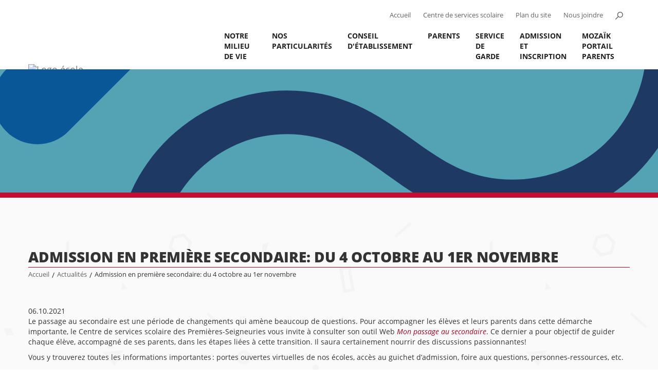

--- FILE ---
content_type: text/html; charset=utf-8
request_url: https://capsdesneiges.cssps.gouv.qc.ca/actualites/article/admission-en-premiere-secondaire-du-4-octobre-au-1er-novembre
body_size: 8307
content:
<!DOCTYPE html>
<html dir="ltr" lang="fr-CA">
<head>

<meta charset="utf-8">
<!-- 
	This website is powered by TYPO3 - inspiring people to share!
	TYPO3 is a free open source Content Management Framework initially created by Kasper Skaarhoj and licensed under GNU/GPL.
	TYPO3 is copyright 1998-2026 of Kasper Skaarhoj. Extensions are copyright of their respective owners.
	Information and contribution at https://typo3.org/
-->


<link rel="icon" href="/typo3conf/ext/site_ecoles/Resources/Public/img/favicon.ico" type="image/vnd.microsoft.icon">

<meta http-equiv="x-ua-compatible" content="IE=edge,chrome=1" />
<meta name="generator" content="TYPO3 CMS" />
<meta name="viewport" content="width=device-width, initial-scale=1" />
<meta name="description" content="Actualités" />
<meta name="twitter:card" content="summary" />


<link rel="stylesheet" href="/typo3conf/ext/natural_carousel/Resources/Public/StyleSheets/swiper.min.css" media="all">
<link rel="stylesheet" href="/typo3conf/ext/natural_carousel/Resources/Public/StyleSheets/natural-carousel.min.css" media="all">
<link rel="stylesheet" href="/typo3conf/ext/natural_carousel/Resources/Public/StyleSheets/natural.css" media="all">
<link rel="stylesheet" href="/typo3conf/ext/natural_carousel/Resources/Public/StyleSheets/master.css" media="all">
<link rel="stylesheet" href="/typo3temp/assets/css/7015c8c4ac5ff815b57530b221005fc6.css" media="all">
<link rel="stylesheet" href="/typo3conf/ext/site_ecoles/Resources/Public/css/bootstrap.min.css" media="all">
<link rel="stylesheet" href="/typo3conf/ext/site_ecoles/Resources/Public/css/fonts.css" media="all">
<link rel="stylesheet" href="/typo3conf/ext/site_ecoles/Resources/Public/css/responsive.css" media="all">
<link rel="stylesheet" href="/typo3conf/ext/site_ecoles/Resources/Public/css/main.css" media="all">
<link rel="stylesheet" href="/typo3conf/ext/site_ecoles/Resources/Public/css/rte.css" media="all">
<link rel="stylesheet" href="/typo3conf/ext/site_ecoles/Resources/Public/css/alert.css" media="all">
<link rel="stylesheet" href="/typo3conf/ext/site_ecoles/Resources/Public/css/cookieconsent.css" media="all">
<link rel="stylesheet" href="/typo3conf/ext/site_ecoles/Resources/Public/css/cookieconsent-override.css" media="all">
<link rel="stylesheet" href="/typo3conf/ext/site_ecoles/Resources/Public/css/accordions.css" media="all">
<link rel="stylesheet" href="/typo3conf/ext/site_ecoles/Resources/Public/css/print.css" media="print">



<script src="/typo3conf/ext/clk_docsetup/Resources/Public/js/jquery-2.2.4.min.js"></script>
<script src="/typo3conf/ext/clk_menus/Resources/Public/js/main-nav.min.js"></script>
<script src="/typo3conf/ext/site_ecoles/Resources/Public/js/csdps.min.js"></script>
<script src="/typo3conf/ext/site_ecoles/Resources/Public/js/jpCarousel.overrides.min.js"></script>
<script src="https://cdn.jsdelivr.net/npm/slide-element@2.3.1/dist/index.umd.min.js"></script>
<script src="https://use.typekit.net/you4jrp.js"></script>
<script src="/typo3conf/ext/site_ecoles/Resources/Public/js/typekit.js"></script>
<script src="/typo3conf/ext/site_ecoles/Resources/Public/js/bootstrap.min.js"></script>
<script src="/typo3conf/ext/site_ecoles/Resources/Public/js/accordions.js"></script>
<script src="/typo3conf/ext/clk_calendars/Resources/Public/js/ClkCalendars.min.js"></script>
<script src="/typo3conf/ext/clk_calendars/Resources/Public/js/ClkCalendars.month.min.js"></script>


<title>École du Caps-des-Neiges - Actualités - Admission en première secondaire: du 4 octobre au 1er novembre</title>
	<meta property="og:site_name" content="École du Caps-des-Neiges" />
	<meta property="og:title" content="Actualités" />
	
	<meta property="og:url" content="https://capsdesneiges.cssps.gouv.qc.ca/actualites/article/admission-en-premiere-secondaire-du-4-octobre-au-1er-novembre" />
	
<link rel="canonical" href="https://capsdesneiges.cssps.gouv.qc.ca/actualites/article/admission-en-premiere-secondaire-du-4-octobre-au-1er-novembre"/>
</head>
<body class="actualites lang-code-fr lang-id-0 tt_news tt_news-35690 école-du-caps-des-neiges page-id-4315 ecole-type-primaire">


<header>
    <nav class="navbar navbar-default">
        <div class="container-fluid container">

			<div class="navbar-header left">

				<a class="navbar-brand" href="/">
                    <img src="/fileadmin/templates/fluid/img/logos-ecoles/nouveaux/caps_des_neiges_VF.png" width="350" height="155"   alt="Logo école" >

				</a>
				<!-- btn menu mobile -->
				<button type="button" class="navbar-toggle collapsed" data-toggle="collapse" data-target="#defaultNavbar1"><span class="sr-only">Toggle navigation</span><span class="icon-bar"></span><span class="icon-bar"></span><span class="icon-bar"></span></button>
				<!-- /btn menu mobile -->

			</div>
			<!-- Brand + menu mobile -->

			<div id="alt-nav" class="collapse navbar-collapse right">
                <form method="POST" id="form_kesearch_pi1" name="form_kesearch_pi1"  class="navbar-form navbar-left" role="search" action="recherche" method="post">
                    <fieldset class="kesearch_searchbox">
                        
                        
                        
                        

                        <div class="kesearchbox">
                            <input type="text" id="ke_search_sword" name="tx_kesearch_pi1[sword]" value="" placeholder="" />
                            <input type="button" id="kesearch_submit" alt="" class="submit" />
                            <div class="clearer">&nbsp;</div>
                        </div>
                        <a id="btn-search" href="#"></a>

                        <input id="kesearchpagenumber" type="hidden" name="tx_kesearch_pi1[page]" value="" />
                        <input id="resetFilters" type="hidden" name="tx_kesearch_pi1[resetFilters]" value="0" />
                        <input id="sortByField" type="hidden" name="tx_kesearch_pi1[sortByField]" value="" />
                        <input id="sortByDir" type="hidden" name="tx_kesearch_pi1[sortByDir]" value="" />

                        

                    </fieldset>
                </form>

				<ul class="nav navbar-nav navbar-right">
					<li><a title="Accueil" href="/">Accueil</a></li>
					<li><a title="Centre de services scolaire des Premières-Seigneuries" href="http://www.cssps.gouv.qc.ca/" target="_blank">Centre de services scolaire</a></li>
					<li><a title="Plan du site" href="/plan-du-site">Plan du site</a></li>
					<li><a title="Nous joindre" href="/nous-joindre">Nous joindre</a></li>
					<li><a title="Ouvrir la recherche" id="btn-search" href="#"></a></li>
				</ul>
			</div>
			<!-- /alt-nav -->

            <div id="main-nav" class="collapse navbar-collapse right">
				<ul class="nav navbar-nav"><li class="dropdown menu-item-haschilds menu-item item-4361 depth-lvl-1"><a href="/notre-milieu-de-vie/notre-ecole/mot-de-la-direction">Notre milieu de vie</a><ul class="dropdown-menu" data-state="closed"><li class="dropdown menu-item-haschilds menu-item item-4377 depth-lvl-2"><a href="/notre-milieu-de-vie/notre-ecole/mot-de-la-direction">Notre école</a><ul class="dropdown-menu" data-state="closed"><li class="menu-item item-4381"><a href="/notre-milieu-de-vie/notre-ecole/mot-de-la-direction">Mot de la direction</a></li><li class="menu-item item-4379"><a href="/notre-milieu-de-vie/notre-ecole/projet-educatif">Projet éducatif</a></li><li class="menu-item item-4378"><a href="/notre-milieu-de-vie/notre-ecole/horaire-de-lecole">Horaire de l'école</a></li><li class="menu-item item-7057"><a href="/calendriers">Calendrier scolaire</a></li></ul></li><li class="dropdown menu-item-haschilds menu-item item-4371 depth-lvl-2"><a href="/notre-milieu-de-vie/nos-services/services-professionnels">Nos services</a><ul class="dropdown-menu" data-state="closed"><li class="menu-item item-4376"><a href="/notre-milieu-de-vie/nos-services/services-professionnels">Services professionnels</a></li><li class="menu-item item-9127"><a href="/notre-milieu-de-vie/nos-services/tdah-ce-que-fait-caps-des-neiges">TDAH - ce que fait Caps-des-Neiges</a></li><li class="menu-item item-4374"><a href="https://www.csdps.qc.ca/centre-de-services-scolaire/bibliotheques">Bibliothèque</a></li><li class="menu-item item-4373"><a href="/notre-milieu-de-vie/nos-services/aide-aux-devoirs-et-aux-lecons">Aide aux devoirs et aux leçons</a></li><li class="menu-item item-4372"><a href="http://alloprof.qc.ca/?gclid=CPz05Ni0vdACFYxWDQodoYwCYA">Aide en ligne (sites d'exercice ou de soutien)</a></li></ul></li><li class="dropdown menu-item-haschilds menu-item item-4369 depth-lvl-2"><a href="/notre-milieu-de-vie/notre-encadrement/procedures-et-regles-de-vie">Notre encadrement</a><ul class="dropdown-menu" data-state="closed"><li class="menu-item item-4370"><a href="/notre-milieu-de-vie/notre-encadrement/procedures-et-regles-de-vie">Procédures et règles de vie</a></li><li class="menu-item item-8900"><a href="/notre-milieu-de-vie/notre-encadrement/protocole-pour-contrer-lintimidation">Protocole pour contrer l'intimidation</a></li></ul></li><li class="dropdown menu-item-haschilds menu-item item-4364 depth-lvl-2"><a href="/notre-milieu-de-vie/nos-classes/prescolaire">Nos classes</a><ul class="dropdown-menu" data-state="closed"><li class="menu-item item-4368"><a href="/notre-milieu-de-vie/nos-classes/prescolaire">Préscolaire</a></li><li class="menu-item item-4367"><a href="/notre-milieu-de-vie/nos-classes/premier-cycle">Premier cycle</a></li><li class="menu-item item-4366"><a href="/notre-milieu-de-vie/nos-classes/deuxieme-cycle">Deuxième cycle</a></li><li class="menu-item item-4365"><a href="/notre-milieu-de-vie/nos-classes/troisieme-cycle">Troisième cycle</a></li></ul></li><li class="menu-item item-4362"><a href="/notre-milieu-de-vie/notre-equipe">Notre équipe</a></li></ul></li><li class="dropdown menu-item-haschilds menu-item item-4354 depth-lvl-1"><a href="/nos-particularites/sciences-sports-et-plein-air-10-minutes-dactivite-physique-par-jour">Nos particularités</a><ul class="dropdown-menu" data-state="closed"><li class="menu-item item-9081"><a href="/nos-particularites/sciences-sports-et-plein-air-10-minutes-dactivite-physique-par-jour">Sciences, Sports et Plein air + 10 minutes d'activité physique par jour</a></li><li class="menu-item item-4359"><a href="/nos-particularites/intensification-de-langlais">Intensification de l'anglais</a></li><li class="menu-item item-9080"><a href="/nos-particularites/approche-positive-de-la-gestion-des-comportements">Approche positive de la gestion des comportements</a></li><li class="menu-item item-9079"><a href="/nos-particularites/ipads-et-robotique">iPads et Robotique</a></li><li class="menu-item item-9078"><a href="/nos-particularites/iniski">Iniski</a></li><li class="menu-item item-9077"><a href="/nos-particularites/activites-parascolaires">Activités parascolaires</a></li><li class="menu-item item-9312"><a href="/nos-particularites/construction-collaboration-avec-la-fabrique-atypique">Construction - collaboration avec la fabrique Atypique</a></li></ul></li><li class="dropdown menu-item-haschilds menu-item item-4348 depth-lvl-1"><a href="/conseil-detablissement/role-et-mandat">Conseil d'établissement</a><ul class="dropdown-menu" data-state="closed"><li class="menu-item item-4353"><a href="/conseil-detablissement/role-et-mandat">Rôle et mandat</a></li><li class="menu-item item-4352"><a href="/conseil-detablissement/membres">Membres</a></li><li class="menu-item item-4351"><a href="/conseil-detablissement/dates-des-rencontres">Dates des rencontres</a></li><li class="menu-item item-4350"><a href="/conseil-detablissement/proces-verbaux">Procès-verbaux</a></li></ul></li><li class="dropdown menu-item-haschilds menu-item item-4326 depth-lvl-1"><a href="/parents">Parents</a><ul class="dropdown-menu" data-state="closed"><li class="menu-item item-4346"><a href="/parents/rentree-scolaire-et-liste-du-materiel">Rentrée scolaire et liste du matériel</a></li><li class="dropdown menu-item-haschilds menu-item item-4342 depth-lvl-2"><a href="/parents/information-et-communication/info-capsule">Information et communication</a><ul class="dropdown-menu" data-state="closed"><li class="menu-item item-11250"><a href="/parents/information-et-communication/clic-ecole">Clic école</a></li><li class="menu-item item-4347"><a href="/parents/information-et-communication/info-capsule">Info-Capsule</a></li><li class="menu-item item-8946"><a href="/parents/information-et-communication/securite-routiere-et-circulation-des-pietons">Sécurité routière et circulation des piétons</a></li><li class="menu-item item-4345"><a href="/parents/information-et-communication/normes-et-modalites-devaluation">Normes et modalités d'évaluation</a></li><li class="menu-item item-4344"><a href="/parents/information-et-communication/paiement-electronique-des-factures-scolaires">Paiement électronique des factures scolaires</a></li><li class="menu-item item-4340"><a href="/parents/information-et-communication/avis-sante">Avis santé</a></li><li class="menu-item item-4343"><a href="/parents/information-et-communication/ressources-pour-les-parents">Ressources pour les parents</a></li></ul></li><li class="dropdown menu-item-haschilds menu-item item-9968 depth-lvl-2"><a href="https://www.csdps.qc.ca/accueil">Le Centre de services scolaire</a><ul class="dropdown-menu" data-state="closed"><li class="menu-item item-9970"><a href="https://www.csdps.qc.ca/parents-et-eleves/admissioninscription">Admission et inscription</a></li><li class="menu-item item-9971"><a href="https://www.csdps.qc.ca/parcours-scolaire/secondaire">Inscription en première secondaire</a></li><li class="menu-item item-9972"><a href="https://www.csdps.qc.ca/parcours-scolaire/trouver-mon-parcours-scolaire">Passage primaire/secondaire</a></li><li class="menu-item item-9973"><a href="https://www.csdps.qc.ca/parents-et-eleves/transport-scolaire">Transport scolaire</a></li><li class="menu-item item-9975"><a href="https://www.csdps.qc.ca/parents-et-eleves/tempete-de-neige-et-fermeture">Fermeture</a></li><li class="menu-item item-9976"><a href="https://www.csdps.qc.ca/centre-de-services-scolaire/rapports-annuels">Rapports annuels</a></li><li class="menu-item item-9977"><a href="https://www.csdps.qc.ca/commission-scolaire/plainte-protectrice-de-leleve">Protecteur national de l'élève (plainte et signalement)</a></li><li class="menu-item item-9978"><a href="https://www.csdps.qc.ca/fileadmin/user_upload/csdps/Centre_de_services/Presentation/Politiques_et_reglements/SAC_declaration_nouveau.pdf">Déclaration de service à la clientèle</a></li><li class="menu-item item-9980"><a href="https://www.csdps.qc.ca/centre-de-services-scolaire/gouvernance-scolaire">Gouvernance scolaire</a></li></ul></li></ul></li><li class="dropdown menu-item-haschilds menu-item item-4319 depth-lvl-1"><a href="/service-de-garde/informations">Service de garde</a><ul class="dropdown-menu" data-state="closed"><li class="menu-item item-4325"><a href="/service-de-garde/informations">Informations</a></li><li class="menu-item item-4324"><a href="/service-de-garde/horaire">Horaire</a></li><li class="menu-item item-9021"><a href="/service-de-garde/trucs-et-astuces-pour-la-boite-a-lunch">Trucs et astuces pour la boîte à lunch</a></li><li class="menu-item item-4322"><a href="/service-de-garde/personnel-responsable">Personnel responsable</a></li><li class="menu-item item-4321"><a href="/service-de-garde/mode-de-paiement-pour-les-services-de-garde-en-milieu-scolaire">Mode de paiement pour les services de garde en milieu scolaire</a></li></ul></li><li class="menu-item item-10552"><a href="/admission-et-inscription">Admission et inscription</a></li><li class="menu-item item-8594"><a href="/mozaik-portail-parents">MOZAÏK PORTAIL PARENTS</a></li></ul>
            </div>
            <!-- /main-nav -->
      </div>
      <!-- /.container-fluid -->
    </nav>
</header>


<div id="bandeau-contenu">
	<img src="/fileadmin/user_upload/Banni%C3%A8re_de_page_-_Site-%C3%A9cole__4_.png" width="2000" height="250"   alt="" >
</div>

<main id="template-pleine-page" class="container">

	<!-- container-content -->
	<div id="container-content">

		<div id="page-title">
			<h1>Admission en première secondaire: du 4 octobre au 1er novembre</h1>
			<ul id="fil-ariane"><li class="menu-item item-4304"><a href="/" title="École du Caps-des-Neiges">Accueil</a></li><span class="separator">/</span><li class="menu-item  item-4315"><a href="/actualites" title="Actualités">Actualités</a></li><span class="separator">/</span><li class="menu-item-active menu-item item-35690">Admission en première secondaire: du 4 octobre au 1er novembre</li></ul>
		</div>


		<div id="main-container-content">
			
	
    

            <div id="c12438" class="frame frame-default frame-type-list frame-layout-0">
                
                
                    



                
                
                    

    



                
                

    
        

<div class="news-single-item ">
  
  
  <div class="news-single-content">
    <div class="news-single-date">
      06.10.2021
    </div>
    <p>Le passage au secondaire est une période de changements qui amène beaucoup de questions. Pour accompagner les élèves et leurs parents dans cette démarche importante, le Centre de services scolaire des Premières-Seigneuries&nbsp;vous invite à consulter son&nbsp;outil Web&nbsp;<a href="https://monpassageausecondaire.cssps.gouv.qc.ca/" target="_blank"><i>Mon passage au secondaire</i></a>. Ce dernier&nbsp;a pour objectif de guider chaque élève, accompagné de ses parents, dans les étapes liées à cette transition. Il saura certainement nourrir des discussions passionnantes!&nbsp;</p>
<p>Vous y trouverez toutes les informations importantes : portes ouvertes&nbsp;virtuelles&nbsp;de nos écoles, accès au guichet d’admission,&nbsp;foire aux questions,&nbsp;personnes-ressources, etc.&nbsp;</p>
<p><b>Jusqu’au 1</b><b><sup>er</sup></b><b>&nbsp;novembre 2021&nbsp;inclusivement :&nbsp;période d’admission&nbsp;et d’inscription&nbsp;en première secondaire&nbsp;pour l’année scolaire 2022-2023</b>&nbsp;</p>
<p>Une fois que&nbsp;votre enfant a&nbsp;identifié et priorisé trois choix de programmes dans l’une ou l’autre des huit écoles secondaires de notre territoire,&nbsp;veuillez remplir sa demande par le Guichet d’admission et d’inscription en première secondaire, à partir de l’outil Web&nbsp;<a href="https://monpassageausecondaire.cssps.gouv.qc.ca/" target="_blank"><i>Mon passage au secondaire</i></a>. La période d’ouverture du guichet se tiendra du 4 octobre au 1<sup>er</sup>&nbsp;novembre 2021, inclusivement.&nbsp;À noter que vous aurez besoin du code permanent de votre enfant, notamment disponible sur ses bulletins scolaires et dans son dossier sur le portail&nbsp;Mozaïk.&nbsp;&nbsp;</p>
<p><b>Important&nbsp;</b>&nbsp;</p>
<p>Toutes les&nbsp;demandes d’admission&nbsp;sont assujetties&nbsp;aux conditions d’admission établies par&nbsp;chaque&nbsp;école, de même qu’à l’ordre de priorité&nbsp;qui s’applique&nbsp;dans le cas où il y aurait plus de demandes que de places disponibles.&nbsp;Ces informations sont disponibles&nbsp;dans la page de chaque programme, dans l’outil&nbsp;Web&nbsp;<a href="https://monpassageausecondaire.cssps.gouv.qc.ca/" target="_blank">Mon passage au secondaire</a>.&nbsp;</p>
<p><a href="https://youtu.be/W6184bULD18" target="_blank" rel="noreferrer">Visionnez notre vidéo</a>&nbsp;sur l’admission et l’inscription en première secondaire!&nbsp;</p>
<p>D’autres sources d’informations utiles :&nbsp;</p>
<ul> 	<li class="paragraph"><strong>Site Internet du Centre de services scolaire :&nbsp;</strong>le&nbsp;<a href="http://www.cssps.gouv.qc.ca/" target="_blank">www.cssps.gouv.qc.ca</a>&nbsp;est une adresse à consulter régulièrement pour découvrir les grands événements de l’année scolaire.&nbsp;</li> 	<li class="paragraph"><strong>Site Internet des écoles </strong>:<strong>&nbsp;</strong>calendrier scolaire, règles de vie, projet éducatif : tout y est!&nbsp;</li> 	<li class="paragraph"><strong>Médias sociaux :</strong>&nbsp;Le Centre de services scolaire et&nbsp;nos&nbsp;établissements font rayonner leurs réalisations, projets et activités sur les médias sociaux Facebook, Instagram,&nbsp;Tik&nbsp;Tok et&nbsp;Linked&nbsp;In. Suivez-nous&nbsp;pour connaître toutes les nouvelles et en apprendre davantage sur les programmes et la vie scolaire.</li> </ul>
    
    <div class="news-single-img"><a href="/index.php?eID=tx_cms_showpic&amp;file=56729&amp;md5=d94e9d8d8171f34026d76c9ad74a53790e71588b&amp;parameters%5B0%5D=eyJ3aWR0aCI6IjgwMG0iLCJoZWlnaHQiOiI2MDAiLCJib2R5VGFnIjoiPGJvZHkg&amp;parameters%5B1%5D=YmdDb2xvcj1cIiNmZmZmZmZcIiBzdHlsZT1cIm1hcmdpbjowO1wiPiIsIndyYXAi&amp;parameters%5B2%5D=OiI8YSBocmVmPVwiamF2YXNjcmlwdDpjbG9zZSgpO1wiPiB8IDxcL2E%2BIn0%3D" data-window-url="/index.php?eID=tx_cms_showpic&amp;file=56729&amp;md5=d94e9d8d8171f34026d76c9ad74a53790e71588b&amp;parameters%5B0%5D=eyJ3aWR0aCI6IjgwMG0iLCJoZWlnaHQiOiI2MDAiLCJib2R5VGFnIjoiPGJvZHkg&amp;parameters%5B1%5D=YmdDb2xvcj1cIiNmZmZmZmZcIiBzdHlsZT1cIm1hcmdpbjowO1wiPiIsIndyYXAi&amp;parameters%5B2%5D=OiI8YSBocmVmPVwiamF2YXNjcmlwdDpjbG9zZSgpO1wiPiB8IDxcL2E%2BIn0%3D" data-window-target="273101ccdeb1b4d1e34b1803ecf640f6" data-window-features="width=716,height=600,status=0,menubar=0" target="thePicture"><img src="/fileadmin/_processed_/e/f/csm_Periode_ouverture_df0a82c52f.png" width="215" height="180"   alt="" ></a><p class="news-single-imgcaption" style="width:px;"></p></div>

    <hr class="cl-right" />
    <div class="news-single-backlink">
      <a href="/actualites">Retour</a>
    </div>
    
      

            
           

          
           

          
          

          
          

      
      
      
  </div>
  <div class="cleafix"></div>
</div>

    


                
                    



                
                
                    



                
            </div>

        



		</div>

		<div id="left-container-content" class="left col_1-2">
			
	

		</div>

		<div id="right-container-content" class="right col_1-2">
			
	

		</div>

		<div class="clearfix"></div>

	</div>
	<!-- /container-content -->

</main>

<footer>
    <div class="container">

      <div class="col_3-4 left">
            <div id="footer-contact" class="col_1-3 left">
                <h2>Pour joindre l’école</h2>
                
    

            <div id="c13338" class="frame frame-default frame-type-shortcut frame-layout-0">
                
                
                    



                
                
                

    
    

            <div id="c13325" class="frame frame-default frame-type-textpic frame-layout-0">
                
                
                    



                
                

    
        

    
        <header>
            

    
            <h4 class="">
                École Caps-des-Neiges 1
            </h4>
        



            
                



                



            
        </header>
    



    


                

    <div class="ce-textpic ce-center ce-below">
        

        
                <div class="ce-bodytext">
                    
                    <p>3455, avenue Royale<br> Saint-Ferréol-les-Neiges (Québec) &nbsp;G0A 3R0</p>
<p><br> Secrétaire d'école :Stéphanie Giguère<br> Téléphone : <b>418 821-8055 poste 1</b><br> Télécopieur : <b>418 826-1503</b><br> Courriel : <a href="mailto:capsdesneiges1@cssps.gouv.qc.ca">capsdesneiges1@cssps.gouv.qc.ca</a></p>
                </div>
            

        
            

    <div class="ce-gallery" data-ce-columns="1" data-ce-images="1">
        
            <div class="ce-outer">
                <div class="ce-inner">
        
        
            <div class="ce-row">
                
                    
                        <div class="ce-column">
                            

        
<figure class="image">
    
            
                    
<img class="image-embed-item" src="/fileadmin/user_upload/Sites_ecoles/Caps-des-Neiges/CDN_1/photo_Ruisselet_4547.JPG" width="1600" height="1200" loading="lazy" alt="" />


                
        
    
</figure>


    


                        </div>
                    
                
            </div>
        
        
                </div>
            </div>
        
    </div>



        
    </div>


                
                    



                
                
                    



                
            </div>

        




                
                    



                
                
                    



                
            </div>

        


    

            <div id="c13339" class="frame frame-default frame-type-shortcut frame-layout-0">
                
                
                    



                
                
                

    
    

            <div id="c13318" class="frame frame-default frame-type-textpic frame-layout-0">
                
                
                    



                
                

    
        

    
        <header>
            

    
            <h4 class="">
                École Caps-des-Neiges 2
            </h4>
        



            
                



                



            
        </header>
    



    


                

    <div class="ce-textpic ce-center ce-below">
        

        
                <div class="ce-bodytext">
                    
                    <p>273, avenue Royale<br> Saint-Tite-des-Caps (Québec)&nbsp; G0A 4J0</p>
<p><br> Secrétaire d’école : Sophie Fortin<br> Téléphone : <b>418 821-8088 poste 0</b><br> Télécopieur : <b>418 823-2727</b><br> Courriel : <a href="mailto:capsdesneiges2@cssps.gouv.qc.ca">capsdesneiges2@cssps.gouv.qc.ca</a></p>
                </div>
            

        
            

    <div class="ce-gallery" data-ce-columns="1" data-ce-images="1">
        
            <div class="ce-outer">
                <div class="ce-inner">
        
        
            <div class="ce-row">
                
                    
                        <div class="ce-column">
                            

        
<figure class="image">
    
            
                    
<img class="image-embed-item" src="/fileadmin/user_upload/Sites_ecoles/Caps-des-Neiges/CDN_2/photo_NDG12_001.jpg" width="266" height="200" loading="lazy" alt="" />


                
        
    
</figure>


    


                        </div>
                    
                
            </div>
        
        
                </div>
            </div>
        
    </div>



        
    </div>


                
                    



                
                
                    



                
            </div>

        




                
                    



                
                
                    



                
            </div>

        


    

            <div id="c17450" class="frame frame-default frame-type-shortcut frame-layout-0">
                
                
                    



                
                
                

    
    

            <div id="c17448" class="frame frame-default frame-type-textpic frame-layout-0">
                
                
                    



                
                

    
        

    



    


                

    <div class="ce-textpic ce-center ce-below">
        

        
                <div class="ce-bodytext">
                    
                    <p><b>Direction d'établissement</b><br> Louise-Martine Lévesque</p>
                </div>
            

        
            



        
    </div>


                
                    



                
                
                    



                
            </div>

        




                
                    



                
                
                    



                
            </div>

        


                
    

            <div id="c11247" class="frame frame-default frame-type-textpic frame-layout-0">
                
                
                    



                
                

    
        

    



    


                

    <div class="ce-textpic ce-center ce-below">
        

        
                
            

        
            



        
    </div>


                
                    



                
                
                    



                
            </div>

        


            </div>
            <div id="footer-servce-garde" class="col_1-3 left">

                
    

            <div id="c17468" class="frame frame-default frame-type-textpic frame-layout-0">
                
                
                    



                
                

    
        

    



    


                

    <div class="ce-textpic ce-center ce-below">
        

        
                <div class="ce-bodytext">
                    
                    <h2>Service de garde</h2>
                </div>
            

        
            



        
    </div>


                
                    



                
                
                    



                
            </div>

        


    

            <div id="c11244" class="frame frame-default frame-type-shortcut frame-layout-0">
                
                
                    



                
                
                

    
    

            <div id="c13314" class="frame frame-default frame-type-textpic frame-layout-0">
                
                
                    



                
                

    
        



    


                

    <div class="ce-textpic ce-center ce-below">
        

        
                <div class="ce-bodytext">
                    
                    <p><b>Responsable </b>: M. Gérald Deblois, technicien en service de garde<br> Téléphone :&nbsp;<b>418 666-4666, poste 3553</b>&nbsp;(vous pouvez laisser un message en tout temps à ce poste)<br> Téléphone du local (<b>Caps-des-Neiges I</b>) :&nbsp;<b>418 826-0581</b><br> Télécopieur&nbsp;Caps-des-Neiges I : <b>418 826-1503</b><br> <a href="mailto:capsdesneiges1.garderie@cssps.gouv.qc.ca">capsdesneiges1.garderie@cssps.gouv.qc.ca</a>&nbsp;<br> <br> Téléphone du local (<b>Caps-des-Neiges II</b>) :&nbsp;<b>418 666-4666 poste 2018</b><br> (s.v.p., ne pas laisser de message)<br> Télécopieur: &nbsp;<b>418 823-2727</b>&nbsp;<br> <a href="mailto:capsdesneiges2.garderie@cssps.gouv.qc.ca">capsdesneiges2.garderie@cssps.gouv.qc.ca</a>&nbsp;</p>
                </div>
            

        
            



        
    </div>


                
                    



                
                
                    



                
            </div>

        




                
                    



                
                
                    



                
            </div>

        



            </div>
            <div id="footer-fondations" class="col_1-3 right">
              <h2>Fondations</h2>
                
    

            <div id="c11245" class="frame frame-default frame-type-textpic frame-layout-0">
                
                
                    



                
                

    
        

    



    


                

    <div class="ce-textpic ce-center ce-below">
        

        
                <div class="ce-bodytext">
                    
                    <p><a href="http://www.cssps.gouv.qc.ca/commission-scolaire/fondation-des-premieres-seigneuries/" title="Opens external link in new window" target="_blank" class="external-link-new-window">Fondation des Premières-Seigneuries</a></p>
                </div>
            

        
            



        
    </div>


                
                    



                
                
                    



                
            </div>

        


    

            <div id="c11243" class="frame frame-default frame-type-shortcut frame-layout-0">
                
                
                    



                
                
                

    
    

            <div id="c13804" class="frame frame-default frame-type-textpic frame-layout-0">
                
                
                    



                
                

    
        

    
        <header>
            

    
            <h4 class="">
                Liens vers les applications (pour le personnel)
            </h4>
        



            
                



                



            
        </header>
    



    


                

    <div class="ce-textpic ce-center ce-below">
        

        
                <div class="ce-bodytext">
                    
                    <p><a href="http://portal.office.com/" title="Opens external link in new window" target="_blank" class="external-link-new-window" rel="noreferrer">Courrier 365</a><br> <a href="https://www2.csdps.qc.ca/gpi/asp/gpi.aspx" title="Opens external link in new window" target="_blank" rel="noreferrer">GPI Internet</a><br> <a href="https://www2.csdps.qc.ca/sysrepro/login/login.asp" title="Opens external link in new window" target="_blank" rel="noreferrer">Repro +</a><br> <a href="https://www2.csdps.qc.ca/spi/asp/spi.aspx" target="_blank" rel="noreferrer">SPI Internet</a><br> <a href="https://scolago.com/fr-FR/Account/Login" target="_blank" rel="noreferrer">Scolago</a></p>
                </div>
            

        
            



        
    </div>


                
                    



                
                
                    



                
            </div>

        




                
                    



                
                
                    



                
            </div>

        


            </div>
            <div class="clearfix"></div>
            <div id="footer-logo-education">
              
    

            <div id="c26905" class="frame frame-default frame-type-image frame-layout-0">
                
                
                    



                
                
                    

    



                
                

    <div class="ce-image ce-center ce-above">
        

    <div class="ce-gallery" data-ce-columns="1" data-ce-images="1">
        
            <div class="ce-outer">
                <div class="ce-inner">
        
        
            <div class="ce-row">
                
                    
                        <div class="ce-column">
                            

        
<figure class="image">
    
            <a href="https://www.cssps.gouv.qc.ca/accueil">
                
<img class="image-embed-item" src="/fileadmin/user_upload/Logo_CSSDPS_couleur4.png" width="250" height="100" loading="lazy" alt="" />


            </a>
        
    
</figure>


    


                        </div>
                    
                
            </div>
        
        
                </div>
            </div>
        
    </div>



    </div>


                
                    



                
                
                    



                
            </div>

        


            </div>
        </div>
        <div id="footer-csdps" class="col_1-4 right">
            <h2>Pour joindre le Centre de services scolaire</h2>
            <p>
              643, avenue du Cénacle,<br>
                Québec, Québec  G1E 1B3
            </p>
            <p>
                <strong>418 666-4666</strong><br>
            </p>
            <a class="bloc-btn" href="http://www.cssps.gouv.qc.ca/" title="Consulter le site du Centre de services scolaire" target="_blank">Site Web</a>
        </div>
        <div class="clearfix"></div>

    </div>

    <div id="copyrights">
      <div class="container">
          <div class="left">
              <ul>
                  <li><a href="/accueil">Accueil</a></li>
                    <li><a href="/plan-du-site">Plan du site</a></li>
                    <li><a href="/nous-joindre">Nous joindre</a></li>
                  <li><button type="button" class="cookieconsent" data-cc="show-preferencesModal">Gestion des témoins de navigation</button></li>
                </ul>
            </div>
            <div class="right">
              2016 © École du Caps-des-Neiges - Tous droits réservés
            </div>
            <div class="clearfix"></div>
        </div>
    </div>

 </footer>

 
	<script type="text/plain" data-category="analytics">

	  var _gaq = _gaq || [];
	  _gaq.push(['_setAccount', 'UA-89059140-29']);
	  _gaq.push(['_trackPageview']);

	  (function() {
		var ga = document.createElement('script'); ga.type = 'text/javascript'; ga.async = true;
		ga.src = ('https:' == document.location.protocol ? 'https://ssl' : 'http://www') + '.google-analytics.com/ga.js';
		var s = document.getElementsByTagName('script')[0]; s.parentNode.insertBefore(ga, s);
	  })();

	</script>
<script src="/typo3conf/ext/site_csdps/Resources/Public/js/vendor/jquery.cookie.js"></script>
<script src="/typo3conf/ext/natural_carousel/Resources/Public/JavaScript/swiper.jquery.min.js" type="text/javascript"></script>
<script src="/typo3conf/ext/natural_carousel/Resources/Public/JavaScript/natural-carousel.min.js" type="text/javascript"></script>
<script src="/typo3conf/ext/natural_carousel/Resources/Public/JavaScript/master.js" type="text/javascript"></script>
<script src="/typo3conf/ext/site_csdps/Resources/Public/js/alert.js"></script>
<script src="/typo3conf/ext/site_ecoles/Resources/Public/js/vendor/cookieconsent.umd.js"></script>
<script src="/typo3conf/ext/site_ecoles/Resources/Public/js/cookieconsent-configs.js"></script>
<script async="async" src="/typo3temp/assets/js/cfd16b174d7f7b046e20adbc2e0a1094.js"></script>


</body>
</html>

--- FILE ---
content_type: application/javascript
request_url: https://capsdesneiges.cssps.gouv.qc.ca/typo3conf/ext/site_ecoles/Resources/Public/js/csdps.min.js
body_size: 114
content:
$(function(){new csdpsMainNav;var a=$("header #btn-search"),e=$('header form[role="search"]'),n=$(".navbar-toggle"),o=$("#alt-nav"),s=$("#main-nav");$(".navbar-nav .dropdown a");a.click(function(){return e.toggle(),!1}),n.click(function(){return n.hasClass("openNav")?(n.removeClass("openNav"),o.removeClass("openNav"),s.removeClass("openNav")):(n.addClass("openNav"),o.addClass("openNav"),s.addClass("openNav")),!1})});


--- FILE ---
content_type: application/javascript
request_url: https://capsdesneiges.cssps.gouv.qc.ca/typo3conf/ext/clk_menus/Resources/Public/js/main-nav.min.js
body_size: 404
content:
function csdpsMainNav(){var a=this;a.container=$("header #main-nav"),a.triggers=a.container.find("li.menu-item-haschilds");var b=function(b){var c=!0,d=$(b.target);return isMenuItem=d.is(a.container.find("li.menu-item.depth-lvl-1")),isMenuItemLink=d.is(a.container.find("li.menu-item.depth-lvl-1 > a")),isMenuItemLinkLabel=d.is(a.container.find("li.menu-item.depth-lvl-1 a > *")),(isMenuItem||isMenuItemLink||isMenuItemLinkLabel)&&(a.toggle($(this)),c=!1),c};a.triggers.click(b);var c=function(){setTimeout(function(){var b=$(document.activeElement),c=a.container.has(b).length>0;c||a.closeAll()},1)};a.triggers.on("focusout, blur",c),a.triggers.find("> a").on("focusout, blur",c),a.container.on("focusout, blur",c)}csdpsMainNav.prototype.open=function(a){var b=function(){a.find(".dropdown-menu").attr("data-state","open"),a.addClass("menu-item-active")};b()},csdpsMainNav.prototype.close=function(a){var b=function(){a.find(".dropdown-menu").attr("data-state","closed"),a.removeClass("menu-item-active")};b()},csdpsMainNav.prototype.closeAll=function(){var a=this,b=a.triggers;b.find(".dropdown-menu").hide().attr("data-state","closed"),b.removeClass("menu-item-active")},csdpsMainNav.prototype.toggle=function(a){var b=this,c=b.triggers.not(a);c.find(".dropdown-menu").hide().attr("data-state","closed"),c.removeClass("menu-item-active"),"open"==a.find(".dropdown-menu").attr("data-state")?b.close(a):b.open(a)};

--- FILE ---
content_type: application/javascript
request_url: https://capsdesneiges.cssps.gouv.qc.ca/typo3conf/ext/clk_calendars/Resources/Public/js/ClkCalendars.month.min.js
body_size: 708
content:
function ClkCalendarsMonth(a){var b=this;this.bindEvents=function(a){b.requesting=!1,b.node=a.node||null,b.previous=b.node.find("[data-action=previous-month]"),b.next=b.node.find("[data-action=next-month]"),b.month=b.node.find("input#clk_calendars_month"),b.year=b.node.find("input#clk_calendars_year"),b.weekstart=b.node.find("input#clk_calendars_weekstart"),b.storageFolder=b.node.find("input#clk_calendars_storageFolder"),b.categories=b.node.find("input#clk_calendars_categories"),b.detailsPageID=b.node.find("input#clk_calendars_detailsPageID"),b.eventBtn=b.node.find("td.event-red, td.has-event"),b.previous.on("click",function(){b.previousMonth()}),b.next.on("click",function(){b.nextMonth()}),b.eventBtn.on("mouseenter",function(){$(this).find(".month-event-wrapper").show()}).on("mouseleave",function(){$(this).find(".month-event-wrapper").hide()})},this.bindEvents(a)}$(function(){window.clk.monthCalendars={},$(".clk-calendars-month").each(function(a,b){window.clk.monthCalendars[a]=new ClkCalendarsMonth({node:$(this)})})}),window.clk=window.clk||{},window.clk.calendars=window.clk.calendars||new ClkCalendars,ClkCalendarsMonth.prototype.nextMonth=function(){var a=this,b=parseInt(a.month.val()),c=parseInt(a.year.val()),d=parseInt(a.weekstart.val());c=12==b?c+1:c,b=12==b?1:b+1,this.requestMonth({year:c,month:b,weekstart:d,storageFolder:a.storageFolder.val(),categories:a.categories.val(),detailsPageID:a.detailsPageID.val()})},ClkCalendarsMonth.prototype.previousMonth=function(){var a=this,b=parseInt(this.month.val()),c=parseInt(this.year.val()),d=parseInt(a.weekstart.val());c=1==b?c-1:c,b=1==b?12:b-1,this.requestMonth({year:c,month:b,weekstart:d,storageFolder:a.storageFolder.val(),categories:a.categories.val(),detailsPageID:a.detailsPageID.val()})},ClkCalendarsMonth.prototype.requestMonth=function(a){var b=this;if(!b.requesting){b.node.find(".clk-calendars-grid").addClass("loading");var c={url:"/?type=1000",type:"POST",dataType:"html",success:function(a){var c=$(a).find(".clk-calendars-grid").html();b.node.find(".clk-calendars-grid").html(c).removeClass("loading"),b.bindEvents({node:b.node})},beforeSend:function(){b.requesting=!0},complete:function(){b.requesting=!1},data:{"tx_clkcalendars_clkcalendar_month[month]":a.month,"tx_clkcalendars_clkcalendar_month[year]":a.year,"tx_clkcalendars_clkcalendar_month[weekstart]":a.weekstart,"tx_clkcalendars_clkcalendar_month[storageFolder]":a.storageFolder,"tx_clkcalendars_clkcalendar_month[categories]":a.categories,"tx_clkcalendars_clkcalendar_month[detailsPageID]":a.detailsPageID}};b.ajaxRequest=$.ajax(c)}};
